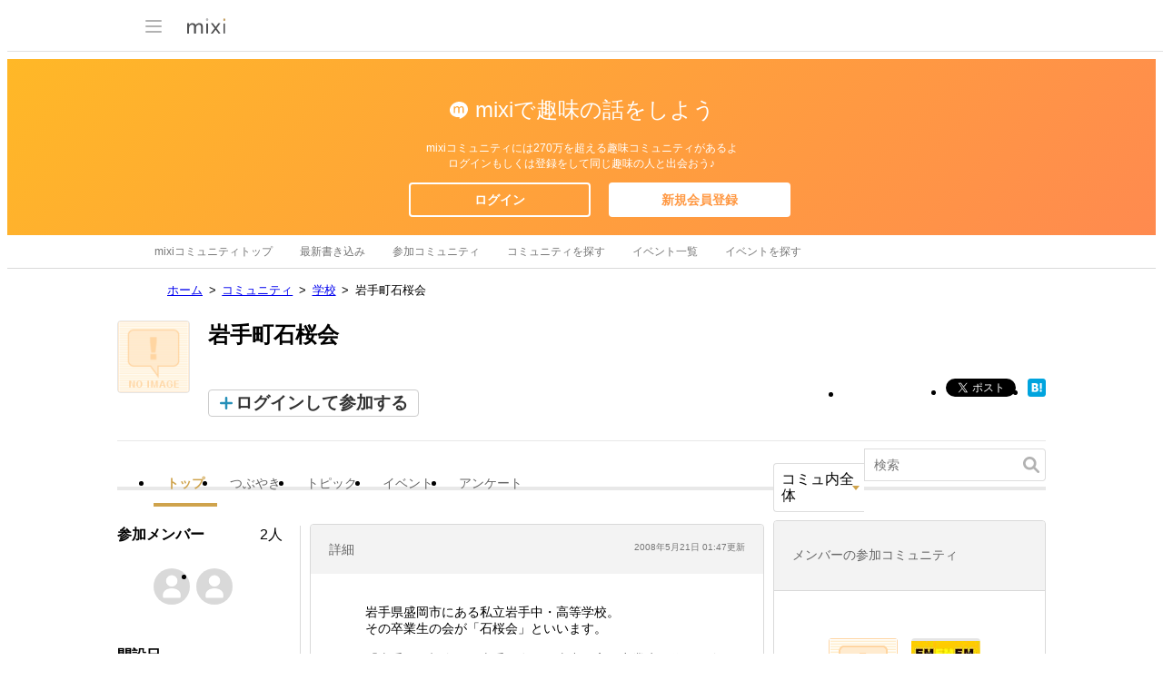

--- FILE ---
content_type: text/html; charset=utf-8
request_url: https://www.google.com/recaptcha/api2/aframe
body_size: 265
content:
<!DOCTYPE HTML><html><head><meta http-equiv="content-type" content="text/html; charset=UTF-8"></head><body><script nonce="rJXe7hUrd5MbEvooRAW4tA">/** Anti-fraud and anti-abuse applications only. See google.com/recaptcha */ try{var clients={'sodar':'https://pagead2.googlesyndication.com/pagead/sodar?'};window.addEventListener("message",function(a){try{if(a.source===window.parent){var b=JSON.parse(a.data);var c=clients[b['id']];if(c){var d=document.createElement('img');d.src=c+b['params']+'&rc='+(localStorage.getItem("rc::a")?sessionStorage.getItem("rc::b"):"");window.document.body.appendChild(d);sessionStorage.setItem("rc::e",parseInt(sessionStorage.getItem("rc::e")||0)+1);localStorage.setItem("rc::h",'1768879490548');}}}catch(b){}});window.parent.postMessage("_grecaptcha_ready", "*");}catch(b){}</script></body></html>

--- FILE ---
content_type: application/javascript; charset=utf-8
request_url: https://fundingchoicesmessages.google.com/f/AGSKWxWhcMaR4cRQVyNivgBmZLFasFvw4QscmJ7TJ600H1gfZip8PEZRZOdrb7QcmWsTyoSt7w03AunUcxDTKA-yS6FlSBNnRX11m8JLZUDAfOu3t5jZ9nYcziMKgEc2l7T8a1F7GuyicacrVNIf1zV58LAaLOaRP7Vae52yBkpwj_-cGJUWThScybv184mH/_/ad/pong?/oasadframe._post_ads./ads/?QAPS_/ads/spacer.
body_size: -1292
content:
window['d0863a5e-90ec-4ccb-bcf9-3983d6047a55'] = true;